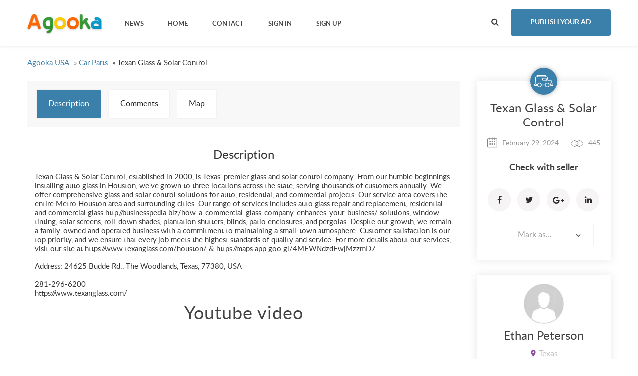

--- FILE ---
content_type: text/html; charset=UTF-8
request_url: https://agooka.com/vehicles/car-parts/texan-glass-solar-control_i181
body_size: 9295
content:
<!DOCTYPE html>
<html lang="en-US">
    <head>
        <meta http-equiv="Content-type" content="text/html; charset=utf-8" />

<title>Texan Glass &amp; Solar Control - Texas - Car Parts - Agooka USA</title>
<meta name="viewport" content="width=device-width, initial-scale=1.0">
<meta name="description" content="Car Parts , Texan Glass &amp; Solar Control, established in 2000, is Texas&#39; premier glass and solar control company. From our humble..." />
<meta name="keywords" content="Car Parts, Texas, Car Parts Texas" />
<meta http-equiv="Cache-Control" content="no-cache" />
<meta http-equiv="Expires" content="Fri, Jan 01 1970 00:00:00 GMT" />
<style type="text/css">button,input.submit,#btn_subscribe,.searchPaginationSelected,.tag-link.active,.searchbutton,.flashmessage-warning,.flashmessage-info, .flashmessage-ok,.ui-slider-handle,.qq-upload-button,.edit-link:hover,.del-link:hover,#select-country__wrap .dropdown-wrapper,.btn-blue:hover,.lang-list__ul,.submit-search,.item__cat,.about-item__ico-wrp span,.item-inline__cat,.btn-pink,.item-tab-control a.active,.item-tab-control a:hover,.sort-btn.active {background-color:#3A80AB!important;}a:hover,.item__favourites,.btn2,.breadcrumb a,.load-img-item span a,.profile-demo a,.options-form a,.modal a,.publish a{color:#3A80AB!important;}.lang-list__ul,.item-tab-control a.active,.item-tab-control a:hover,.flashmessage-warning,..edit-link:hover,.del-link:hover,.sort-btn.active {border-color:#3A80AB!important;}@media only screen and (max-width: 999px) {nav ul {border-color:#3A80AB!important;background-color:#3A80AB!important;}}button:hover,input.submit:hover,.submit-search:hover,.qq-upload-button:hover,.ui-slider-handle:hover,#btn_subscribe:hover,.searchbutton:hover ,nav ul a:hover,.btn-blue,.lang-list__ul a:hover,.item__cat:hover,.about-item__ico-wrp:hover span,.item-inline__cat:hover,.btn-pink:hover{background-color: #7C4D9D!important;}.btn-publish{background-color: #3A80AB!important;}.btn-publish:hover{background-color: #7C4D9D!important;}</style><link rel="stylesheet" href="https://agooka.com/oc-content/themes/violet/css/materialdesignicons.min.css">
<link rel="stylesheet" href="https://agooka.com/oc-content/themes/violet/css/select2.css">
<link rel="stylesheet" href="https://agooka.com/oc-content/themes/violet/css/owl.carousel.css">
<link rel="stylesheet" href="https://agooka.com/oc-content/themes/violet/css/swiper.min.css">
<link rel="stylesheet" href="https://agooka.com/oc-content/themes/violet/css/photoswipe.css">
<link rel="stylesheet" href="https://agooka.com/oc-content/themes/violet/css/main.css">




<meta name="generator" content="Osclass 8.3.1" />
<link rel="canonical" href="https://agooka.com/vehicles/car-parts/texan-glass-solar-control_i181"/>

<style type="text/css">button,input.submit,#btn_subscribe,.searchPaginationSelected,.tag-link.active,.searchbutton,.flashmessage-warning,.flashmessage-info, .flashmessage-ok,.ui-slider-handle,.qq-upload-button,.edit-link:hover,.del-link:hover,#select-country__wrap .dropdown-wrapper,.btn-blue:hover,.lang-list__ul,.submit-search,.item__cat,.about-item__ico-wrp span,.item-inline__cat,.btn-pink,.item-tab-control a.active,.item-tab-control a:hover,.sort-btn.active {background-color:#3A80AB!important;}a:hover,.item__favourites,.btn2,.breadcrumb a,.load-img-item span a,.profile-demo a,.options-form a,.modal a,.publish a{color:#3A80AB!important;}.lang-list__ul,.item-tab-control a.active,.item-tab-control a:hover,.flashmessage-warning,..edit-link:hover,.del-link:hover,.sort-btn.active {border-color:#3A80AB!important;}@media only screen and (max-width: 999px) {nav ul {border-color:#3A80AB!important;background-color:#3A80AB!important;}}button:hover,input.submit:hover,.submit-search:hover,.qq-upload-button:hover,.ui-slider-handle:hover,#btn_subscribe:hover,.searchbutton:hover ,nav ul a:hover,.btn-blue,.lang-list__ul a:hover,.item__cat:hover,.about-item__ico-wrp:hover span,.item-inline__cat:hover,.btn-pink:hover{background-color: #7C4D9D!important;}.btn-publish{background-color: #3A80AB!important;}.btn-publish:hover{background-color: #7C4D9D!important;}</style><link href="https://agooka.com/oc-content/plugins/hfield/css/style.css" rel="stylesheet" type="text/css" />
<script type="text/javascript" src="https://agooka.com/oc-content/themes/violet/js/jquery.min.js"></script>
<script type="text/javascript" src="https://agooka.com/oc-content/themes/violet/js/jquery-ui.min.js"></script>
<script type="text/javascript" src="https://agooka.com/oc-content/themes/violet/js/select2.min.js"></script>
<script type="text/javascript" src="https://agooka.com/oc-content/themes/violet/js/owl.carousel.min.js"></script>
<script type="text/javascript" src="https://agooka.com/oc-content/themes/violet/js/swiper.min.js"></script>
<script type="text/javascript" src="https://agooka.com/oc-content/themes/violet/js/photoswipe.min.js"></script>
<script type="text/javascript" src="https://agooka.com/oc-content/themes/violet/js/photoswipe-ui-default.min.js"></script>
<script type="text/javascript" src="https://agooka.com/oc-content/themes/violet/js/main.js"></script>
<script type="text/javascript" src="https://agooka.com/oc-content/themes/violet/js/jssocials.min.js"></script>
<script type="text/javascript" src="https://agooka.com/oc-content/themes/violet/js/date.js"></script>
<script type="text/javascript" src="https://agooka.com/oc-content/themes/violet/js/jquery.validate.min.js"></script>
    <script type="text/javascript">
      $.datepicker.regional['custom'] = { // Default regional settings
        closeText: 'Done', // Display text for close link
        prevText: 'Prev', // Display text for previous month link
        nextText: 'Next', // Display text for next month link
        currentText: 'Today', // Display text for current month link
        monthNames: ['January','February','March','April','May','June','July','August','September','October','November','December'], // Names of months for drop-down and formatting
        monthNamesShort: ['Jan', 'Feb', 'Mar', 'Apr', 'May', 'Jun', 'Jul', 'Aug', 'Sep', 'Oct', 'Nov', 'Dec'], // For formatting
        dayNames: ['Sunday', 'Monday', 'Tuesday', 'Wednesday', 'Thursday', 'Friday', 'Saturday'], // For formatting
        dayNamesShort: ['Sun', 'Mon', 'Tue', 'Wed', 'Thu', 'Fri', 'Sat'], // For formatting
        dayNamesMin: ['Su','Mo','Tu','We','Th','Fr','Sa'], // Column headings for days starting at Sunday
        weekHeader: 'Wk', // Column header for week of the year
        dateFormat: 'dd/mm/yy', // See format options on parseDate
        firstDay: 0, // The first day of the week, Sun = 0, Mon = 1, ...
        isRTL: false, // True if right-to-left language, false if left-to-right
        showMonthAfterYear: false, // True if the year select precedes month, false for month then year
        yearSuffix: '' // Additional text to append to the year in the month headers
      };
    </script>
            <meta name="robots" content="index, follow" />
        <meta name="googlebot" content="index, follow" />
    </head>
    <body>
        <!-- container -->
<div class="wrapper">
        <div class="wrapper-in">
            <header class="header-page header-page--ins">
                <div class="top-bar">
                    <div class="container">
                        <div class="top-bar__logo-wrp">
                            <a href="https://agooka.com/"><img border="0" alt="Agooka USA" src="https://agooka.com/oc-content/themes/violet/img/logo.jpg" /></a>
                        </div>
                        <nav>
                            <ul class="upcase">
						<li><a href="https://agooka.com/"><strong>News</strong></a></li>
                                <li><a href="https://agooka.com/"><strong>Home</strong></a></li>
                                <li><a href="https://agooka.com/contact"><strong>Contact</strong></a></li>
																									
                                <li><a href="https://agooka.com/user/login" data-fancybox="modal2" data-src="#insign"><strong>Sign in</strong></a></li>
								                                <li><a href="https://agooka.com/user/register"><strong>Sign up</strong></a></li>
								  	 	                             </ul>
                            <div class="mobile-menu-trigger">
                                <i></i>
                                <i></i>
                                <i></i>
                            </div>
                            <form class="nocsrf short-search-form" action="https://agooka.com/index.php" method="post" >
							    <input type="hidden" name="page" value="search"/>
                                <input type="text" name="sPattern" placeholder="ie. car" class="input-search" id="search-example">
                                <input type="submit" value="" class="submit-search">
                            </form>
                        </nav>
                        <div class="top-bar__action">
                            <a href="/" class="short-search-trigger"><i class="search-black-ico"></i></a>
				 
				 <a href="https://agooka.com/item/new/32" class="btn-publish upcase"><strong>Publish your ad</strong></a>
				 				</div></div></div>
			<!--/.  Menu -->
			        								                                </header>
<div class="container">
			
			<ul class="breadcrumb" itemscope itemtype="http://schema.org/BreadcrumbList"><meta itemprop="name" content="Breadcrumb"/>
<li itemscope itemprop="itemListElement" itemtype="http://schema.org/ListItem" class="first-child" ><a href="https://agooka.com/" itemprop="item"><span itemprop="name">Agooka USA</span></a><meta itemprop="position" content="1" /></li>

<li itemscope itemprop="itemListElement" itemtype="http://schema.org/ListItem" > &raquo; <a href="https://agooka.com/vehicles/car-parts" itemprop="item"><span itemprop="name">Car Parts</span></a><meta itemprop="position" content="2" /></li>

<li itemscope itemprop="itemListElement" itemtype="http://schema.org/ListItem" class="last-child" > &raquo; <span itemprop="name">Texan Glass &amp; Solar Control</span><meta itemprop="position" content="3" /></li>
</ul>
		        <div class="forcemessages-inline">
                    </div>
                    <!-- content -->
						<!-- new -->
						                <div class="col-wrp">
                    <div class="col-main">
                                                                                                                    <div class="item-tab-control">
                            <a href="/" data-tab="1" class="active">Description</a>
                            <a href="/" data-tab="2">Comments</a>
                            <a href="/" data-tab="3" id="dismap">Map</a>
                        </div>

                        <div class="item-tabs">
                            <div class="tab active" data-tab="1">
                                <div class="text">
                                    <h3>Description</h3>
                                                Texan Glass &amp; Solar Control, established in 2000, is Texas' premier glass and solar control company. From our humble beginnings installing auto glass in Houston, we've grown to three locations across the state, serving thousands of customers annually. We offer comprehensive glass and solar control solutions for auto, residential, and commercial projects. Our service area covers the entire Metro Houston area and surrounding cities. Our range of services includes auto glass repair and replacement, residential and commercial glass http://businesspedia.biz/how-a-commercial-glass-company-enhances-your-business/ solutions, window tinting, solar screens, roll-down shades, plantation shutters, blinds, patio enclosures, and pergolas. Despite our growth, we remain a family-owned and operated business with a commitment to maintaining a small-town atmosphere. Customer satisfaction is our top priority, and we ensure that every job meets the highest standards of quality and service. For more details about our services, visit our site at https://www.texanglass.com/houston/ &amp; https://maps.app.goo.gl/4MEWNdzdEwjMzzmD7.<br />
<br />
Address: 24625 Budde Rd., The Woodlands, Texas, 77380, USA<br />
<br />
281-296-6200<br />
https://www.texanglass.com/																   						<div>
    <h2 style="margin-top: 10px;">Youtube video</h2>
    <iframe type="text/html" width="425" height="344" src="https://www.youtube.com/embed/tzqtY9BCJ1M" frameborder="0"></iframe>
</div>
                   		                                </div>
                            </div>
							                                                    
							                                                        <div class="tab" data-tab="2">
                                <h3>Leave comments</h3>
								 <ul id="comment_error_list"></ul>
                                                        <script type="text/javascript">
    $(document).ready(function(){
    // Code for form validation
      $("form[name=comment_form]").validate({
        rules: {
          body: {
            required: true,
            minlength: 1
          },
          authorEmail: {
            required: true,
            email: true
          }
        },
        messages: {
          authorEmail: {
            required: "Email: this field is required.",
            email: "Invalid email address."
          },
          body: {
            required: "Comment: this field is required.",
            minlength: "Comment: this field is required."
          }
        },
        wrapper: "li",
                  errorLabelContainer: "#comment_error_list",
          invalidHandler: function(form, validator) {
            $('html,body').animate({ scrollTop: $('#comment_error_list').offset().top }, { duration: 250, easing: 'swing'});
          },
          submitHandler: function(form){
            $('button[type=submit], input[type=submit]').attr('disabled', 'disabled');
            form.submit();
          }
              });
    });
    </script>
                                    <form action="https://agooka.com/index.php" method="post" name="comment_form" id="comment_form" class="comments-form"><input type='hidden' name='octoken' value='axl5plmykv4e' />
								  <input type="hidden" name="action" value="add_comment" />
                                  <input type="hidden" name="page" value="item" />
                                  <input type="hidden" name="id" value="181" />
                                    <div class="input-row">
									                                           <div class="input-col">
											<input class="input" type="text" name="authorName" id="authorName" placeholder="Your name" >
                                        </div>
                                        <div class="input-col">
										<input type="text" class="input" name="authorEmail" id="authorEmail" placeholder="Your e-mail" >
                                        </div>
										                                    </div>
									<textarea class="textarea" id="body" name="body" rows="10" placeholder="Comment"></textarea>
                                    <input type="submit" value="Send" class="btn-right submit upcase" id="comment_send">
                                </form>

                                <div class="list-comments">
                                    <h3>Comments</h3>
																		    <div class="paginate" style="text-align: right;">
                                                                                    </div>
                                </div>
                            </div>
							                                                                  <div class="tab" data-tab="3">
								                            </div>
                        </div>

                    </div>
                    <aside class="col-right">
                        <div class="item-info">
                                								<a href="https://agooka.com/car-parts/" class="item__cat">
								<img src="https://agooka.com/oc-content/themes/violet/img/2.png">
								</a>
								                            <span class="item-ins-name">Texan Glass &amp; Solar Control</span>
                            <span class="item-ins__date"><i class="calendar-ico"></i>February 29, 2024</span>
                            <span class="item-ins__view"><i class="view-ico"></i>445</span>
                            <strong class="item-ins__price">Check with seller</strong>
                            <div id="nicedis"></div>
							    <script>
        $("#nicedis").jsSocials({
    showLabel: false,
    showCount: false,
            shares: [{share: "facebook",
        logo: "shared-fc"
    },  {share:"twitter",
	  logo: "shared-tw"
    },
	{share:"googleplus",
	 logo: "shared-g"
    },
	{share:"linkedin",
	 logo: "shared-in"
    }]
        });
    </script>
										                                                                                                                                                <div class="markform">
                                                        <form action="https://agooka.com/index.php" method="post" name="mask_as_form" id="mask_as_form"><input type='hidden' name='octoken' value='axl5plmykv4e' />
                                                            <input type="hidden" name="id" value="181" />
                                                            <input type="hidden" name="as" value="spam" />
                                                            <input type="hidden" name="action" value="mark" />
                                                            <input type="hidden" name="page" value="item" />

                                                                <select name="as" id="as" class="form-control" style="width: 100%">
                                                                    <option> Mark as...</option>
                                                                    <option value="spam">Mark as spam</option>
                                                                    <option value="badcat">Mark as misclassified</option>
                                                                    <option value="repeated">Mark as duplicated</option>
                                                                    <option value="expired">Mark as expired</option>
                                                                    <option value="offensive">Mark as offensive</option>
                                                                </select>
                                                        </form></div>
                                                                                                                            </div>
												                                        	
                        <div class="item-author">
                            <a href="" class="item-author__photo"><img src="https://agooka.com/oc-content/themes/violet/img/author.png" alt="img"></a>
                            <a href="" class="item-author__name">Ethan Peterson</a>
                                      				                         			<p class="item-author__adress"><i class="place-ico"></i>Texas </p>
                                                </div>
                        <div class="widget-form">
                                            <ul id="error_list"></ul><h1></h1>
                                                <script type="text/javascript">
    $(document).ready(function(){
      // Code for form validation
      $("form[name=contact_form]").validate({
        rules: {
          message: {
            required: true,
            minlength: 1
          },
          yourEmail: {
            required: true,
            email: true
          }
        },
        messages: {
          yourEmail: {
            required: "Email: this field is required.",
            email: "Invalid email address."
          },
          message: {
            required: "Message: this field is required.",
            minlength: "Message: this field is required."
          }
        },
        errorLabelContainer: "#error_list",
        wrapper: "li",
        invalidHandler: function(form, validator) {
          $('html,body').animate({ scrollTop: $('form[name=contact_form]').offset().top }, { duration: 250, easing: 'swing'});
        },
        submitHandler: function(form){
          $('button[type=submit], input[type=submit]').attr('disabled', 'disabled');
          form.submit();
        }
      });
    });
    </script>
                                                <form  class="form" action="https://agooka.com/index.php" method="post" name="contact_form" id="contact_form" ><input type='hidden' name='octoken' value='axl5plmykv4e' />
                                             <span class="widget-form__title">Contact publisher</span>
                                            											<label>
                                            <input type="text" class="input" name="yourName" id="yourName" placeholder="Your name">
                                           </label><label>
										   <input type="email" class="input" id="yourEmail" name="yourEmail" placeholder="Your e-mail*">
                                           </label> <label>
											<input type="tel" class="input" id="phoneNumber" name="phoneNumber" placeholder="Phone number">
                                            											</label><label>
                                            <textarea class="textarea" id="message" name="message" placeholder="Message*"></textarea>
											</label>							
											<div class="attach">
											</div>
                                                        <input type="hidden" name="action" value="contact_post" />
                                                        <input type="hidden" name="page" value="item" />
                                                        <input type="hidden" name="id" value="181" />
													<div class="center2 dismitem" style="transform:scale(0.8);transform-origin:0 0">
                                                                                                    </div>
                                                <div class="button-post text-center">
                                                    <input type="submit" class="submit btn-center upcase" value="Send">
                                                </div>
                                            </form>
											                        </div>
                    </aside>
                </div>

                          <!-- Related items -->
                                    	                <section class="carousel-section">
                    <div class="container">
                        <div class="carousel-section__ins">
		<h2 class="h2-bottom-line">Related Ads</h2>
        <p class="sub-h2-text">Explore some other of the best tips</p>
 <div class="carousel-wrp">
 <div class="carousel owl-carousel">
		                                    <div class="item" id="">
																													<a href="https://agooka.com/vehicles/car-parts/order-drivers-license-passports-id-cards_i191" class="item__photo" style="background-image: url(https://agooka.com/oc-content/themes/violet/img/no_photo.gif)">
																																														</a>
								<div class="item__ins">
                                        <div class="item__middle-desc">
																				<a href="https://agooka.com/vehicles/car-parts/order-drivers-license-passports-id-cards_i191" class="item__cat">
										   <img src="https://agooka.com/oc-content/themes/violet/img/2.png">
                                            </a>
															<span class="item__date">June 17, 2024</span>
                                            <a href="https://agooka.com/vehicles/car-parts/order-drivers-license-passports-id-cards_i191" class="item__title">ORDER DRIVERS LICENSE, PASSPORTS ID CARDS</a>
                                            <div class="item__text">
                                                <div>Real OR fake Novelty Passports, Drivers Licenses, ID cards , Visas, Diplomas and many other documentsOur team has years of experience producing real passports,passports and other identity documents. We use high quality equipment and materials to produce counterfeit documents. All secret features of ...</div>
                                            </div>
                                            <strong class="item__price">500 Dollar US$</strong>
                                        </div>
                                    </div>
                                </div>
		                                    <div class="item" id="">
																													<a href="https://agooka.com/vehicles/car-parts/partsmax_i97" class="item__photo" style="background-image: url(https://agooka.com/oc-content/uploads/0/115_thumbnail.jpg)">
																																											</a>
								<div class="item__ins">
                                        <div class="item__middle-desc">
																				<a href="https://agooka.com/vehicles/car-parts/partsmax_i97" class="item__cat">
										   <img src="https://agooka.com/oc-content/themes/violet/img/2.png">
                                            </a>
															<span class="item__date">August 3, 2022</span>
                                            <a href="https://agooka.com/vehicles/car-parts/partsmax_i97" class="item__title">Partsmax</a>
                                            <div class="item__text">
                                                <div>Partsmax is a renowned supplier of aftermarket parts and accessories that can transform your vehicle experience. Finding the right parts for your SUV, truck, or car can be a tedious process. We eliminate the need for multiple visits to various dealers and provide you with customized solutions. With ...</div>
                                            </div>
                                            <strong class="item__price">Check with seller</strong>
                                        </div>
                                    </div>
                                </div>
		                                    <div class="item" id="">
																													<a href="https://agooka.com/vehicles/car-parts/shelving-for-van-ladder-rack-safety-partition_i61" class="item__photo" style="background-image: url(https://agooka.com/oc-content/uploads/0/67_thumbnail.jpg)">
																																											</a>
								<div class="item__ins">
                                        <div class="item__middle-desc">
																				<a href="https://agooka.com/vehicles/car-parts/shelving-for-van-ladder-rack-safety-partition_i61" class="item__cat">
										   <img src="https://agooka.com/oc-content/themes/violet/img/2.png">
                                            </a>
															<span class="item__date">September 27, 2021</span>
                                            <a href="https://agooka.com/vehicles/car-parts/shelving-for-van-ladder-rack-safety-partition_i61" class="item__title">Shelving for van, Ladder Rack, Safety Partition</a>
                                            <div class="item__text">
                                                <div>Aluminum Ladder Racks for Full Size Van, Minivan. Van Shelving Storage full size vans - Low/High Roof Van Safety Partition / Bulkhead. Order Online - http://True-Racks.us Shipping USA Phone: (215)460-7225</div>
                                            </div>
                                            <strong class="item__price">Check with seller</strong>
                                        </div>
                                    </div>
                                </div>
				</div>
                    </div>
		         </div>
                    </div>
                </section>
											 <!-- Related items -->
																											                        </div>
                    <!-- content -->
		</div>
            <footer class="footer-page">
        <div class="footer-widgets">
            <div class="container">
                <div class="footer-widgets__ins">
                    <article class="footer-widget">
                    </article>
                    <article class="footer-widget">
                    </article>
                    <article class="footer-widget">
                    </article>
                </div>
            </div>
        </div>
        <div class="footer-main">
            <div class="container">
                <div class="footer-main__logo">
                    <a href="https://agooka.com/"><img border="0" alt="Agooka USA" src="https://agooka.com/oc-content/themes/violet/img/logo.jpg" /></a>
                </div>
						  
                <div class="footer__contacts">
                    <span></span>
                    <span class="phone-inline"></span>
                    </a>
                    <ul class="social-list">
						                    </ul>
                </div>
            </div>
        </div>
        <div class="footer-bottom">
            <div class="container">
                <div class="footer-bottom__text">
													<span><a href="https://agooka.com/contact" >Contact</a> ○ <a href='https://agooka.com/news/'>News</a></span>					
                </div>
                <div class="footer-bottom__copyright">
                <span>&copy;2026. 				All rights reserved. Agooka USA	
				</span>
					
                </div>
            </div>
        </div>
<script async src="https://www.googletagmanager.com/gtag/js?id=G-FH204TS53X"></script><script>window.dataLayer = window.dataLayer || [];function gtag(){dataLayer.push(arguments);}gtag('js', new Date());gtag('config', 'G-FH204TS53X');</script><script type="text/javascript">$(".flashmessage .ico-close").click(function(){$(this).parent().hide();});</script>	</footer>				<!-- Root element of PhotoSwipe. Must have class pswp. -->
<div class="pswp" tabindex="-1" role="dialog" aria-hidden="true">

    <div class="pswp__bg"></div>
    <div class="pswp__scroll-wrap">

        <div class="pswp__container">
            <div class="pswp__item"></div>
            <div class="pswp__item"></div>
            <div class="pswp__item"></div>
        </div>

        <div class="pswp__ui pswp__ui--hidden">

            <div class="pswp__top-bar">

                <div class="pswp__counter"></div>

                <button class="pswp__button pswp__button--close" title="Close (Esc)"></button>
                <button class="pswp__button pswp__button--share" title="Share"></button>
                <button class="pswp__button pswp__button--fs" title="Toggle fullscreen"></button>
                <button class="pswp__button pswp__button--zoom" title="Zoom in/out"></button>

                <div class="pswp__preloader">
                    <div class="pswp__preloader__icn">
                      <div class="pswp__preloader__cut">
                        <div class="pswp__preloader__donut"></div>
                      </div>
                    </div>
                </div>
            </div>

            <div class="pswp__share-modal pswp__share-modal--hidden pswp__single-tap">
                <div class="pswp__share-tooltip"></div> 
            </div>

            <button class="pswp__button pswp__button--arrow--left" title="Previous (arrow left)">
            </button>

            <button class="pswp__button pswp__button--arrow--right" title="Next (arrow right)">
            </button>

            <div class="pswp__caption">
                <div class="pswp__caption__center"></div>
            </div>
        </div>
    </div>
												<script text="text/javascript">
											$(document).ready(function(){
         var galleryTop = new Swiper('.gallery-top', {
      spaceBetween: 10,
      navigation: {
        nextEl: '.swiper-button-next',
        prevEl: '.swiper-button-prev',
      },
    });
	$(".gallery-thumbs .swiper-wrapper div:first-child").addClass("active");
	    });											
											
											                                            </script>
																						<script text="text/javascript">
  (function($) {
    var $pswp = $('.pswp')[0];
    var image = [];

    $('.picture').each( function() {
        var $pic     = $(this),
            getItems = function() {
                var items = [];
                $pic.find('a').each(function() {
                    var $href   = $(this).attr('href'),
                        $size   = $(this).data('size').split('x'),
                        $width  = $size[0],
                        $height = $size[1];

                    var item = {
                        src : $href,
                        w   : $width,
                        h   : $height
                    }

                    items.push(item);
                });
                return items;
            }

        var items = getItems();

        $.each(items, function(index, value) {
            image[index]     = new Image();
            image[index].src = value['src'];
        });

        $pic.on('click', 'figure', function(event) {
            event.preventDefault();
            
            var $index = $(this).index();
            var options = {
                index: $index,
                bgOpacity: 0.7,
                showHideOpacity: true
            }

            var lightBox = new PhotoSwipe($pswp, PhotoSwipeUI_Default, items, options);
			lightBox.listen('gettingData', function (index, item) {

        var img = new Image();
        img.onload = function () {
            item.w = this.width;
            item.h = this.height;
            lightBox.updateSize(true);
        };
        img.src = item.src;

});
            lightBox.init();
        });
    });
})(jQuery);
                                            </script>
    </body>
</html><!-- 0.098138809204102 seg. -->

--- FILE ---
content_type: image/svg+xml
request_url: https://agooka.com/oc-content/themes/violet/img/svg/calendar-ico.svg
body_size: 505
content:
<?xml version="1.0" encoding="iso-8859-1"?>
<!-- Generator: Adobe Illustrator 17.1.0, SVG Export Plug-In . SVG Version: 6.00 Build 0)  -->
<!DOCTYPE svg PUBLIC "-//W3C//DTD SVG 1.1//EN" "http://www.w3.org/Graphics/SVG/1.1/DTD/svg11.dtd">
<svg version="1.1" id="Layer_1" xmlns="http://www.w3.org/2000/svg" xmlns:xlink="http://www.w3.org/1999/xlink" x="0px" y="0px"
	 viewBox="0 0 20 21" style="enable-background:new 0 0 20 21;" xml:space="preserve" fill="#7C7C7C">
<g>
	<path style="fill:#313130;" d="M18.316,2.285h-2.701V1.042c0-0.344-0.28-0.624-0.624-0.624c-0.343,0-0.624,0.28-0.624,0.624v1.244
		h-3.734V1.042c0-0.344-0.28-0.624-0.624-0.624c-0.344,0-0.624,0.28-0.624,0.624v1.244H5.647V1.042c0-0.344-0.28-0.624-0.624-0.624
		c-0.343,0-0.62,0.28-0.62,0.624v1.244H1.703c-0.916,0-1.661,0.745-1.661,1.661v14.743c0,0.919,0.745,1.664,1.661,1.664h16.614
		c0.916,0,1.661-0.745,1.661-1.664V3.946C19.977,3.03,19.232,2.285,18.316,2.285L18.316,2.285z M18.73,18.689
		c0,0.231-0.185,0.417-0.413,0.417H1.703c-0.228,0-0.413-0.185-0.413-0.417V3.946c0-0.228,0.185-0.413,0.413-0.413h2.701V4.78
		c0,0.343,0.276,0.62,0.62,0.62c0.344,0,0.624-0.276,0.624-0.62V3.533h3.738V4.78c0,0.343,0.28,0.62,0.624,0.62
		c0.343,0,0.624-0.276,0.624-0.62V3.533h3.734V4.78c0,0.343,0.28,0.62,0.624,0.62c0.344,0,0.624-0.276,0.624-0.62V3.533h2.701
		c0.228,0,0.413,0.185,0.413,0.413V18.689z M18.73,18.689"/>
	<rect x="4.404" y="7.895" style="fill:#313130;" width="2.491" height="1.867"/>
	<rect x="4.404" y="11.009" style="fill:#313130;" width="2.491" height="1.867"/>
	<rect x="4.404" y="14.124" style="fill:#313130;" width="2.491" height="1.867"/>
	<rect x="8.762" y="14.124" style="fill:#313130;" width="2.491" height="1.867"/>
	<rect x="8.762" y="11.009" style="fill:#313130;" width="2.491" height="1.867"/>
	<rect x="8.762" y="7.895" style="fill:#313130;" width="2.491" height="1.867"/>
	<rect x="13.124" y="14.124" style="fill:#313130;" width="2.491" height="1.867"/>
	<rect x="13.124" y="11.009" style="fill:#313130;" width="2.491" height="1.867"/>
	<rect x="13.124" y="7.895" style="fill:#313130;" width="2.491" height="1.867"/>
</g>
<g>
</g>
<g>
</g>
<g>
</g>
<g>
</g>
<g>
</g>
<g>
</g>
</svg>


--- FILE ---
content_type: application/x-javascript
request_url: https://agooka.com/oc-content/themes/violet/js/main.js
body_size: 1080
content:
$(document).ready(function(){
    
    if($(window).width() > 765) {
        if($('.header-page--paralax-bg').length) {
            $(window).bind('load scroll', function(){
                $('.header-page--paralax-bg').css('backgroundPosition', 'center -' + $(window).scrollTop() * 0.8 + 'px');
            });
        }

        if($('.about--paralax').length) {
            $(window).bind('load scroll', function(){
                $('.about--paralax').css('backgroundPosition', 'center -' + $(window).scrollTop() / 3 + 'px');
            });
        }

        if($('.form-line--paralax').length) {
            $(window).bind('load scroll', function(){
                $('.form-line--paralax').css('backgroundPosition', 'center -' + $(window).scrollTop() * 0.5 + 'px');
            });
        }

        if($('.h-block-paralax').length) {
            $(window).bind('load scroll', function(){
                $('.h-block-paralax').css('backgroundPosition', 'center -' + $(window).scrollTop() * 0.5 + 'px');
            });
        }
    }
    
    $('.mobile-menu-trigger').click(function(e){
        e.preventDefault();
        $(this).toggleClass('open');
        $('nav ul').toggleClass('open');
    });
    
    
    
    $('.short-search-trigger').click(function(e){
        e.preventDefault();
        $(this).addClass('open');
        $('nav ul').addClass('hidden');
        $('.short-search-form').addClass('open');
    });
    
    $('.btn-show-filter').click(function(e){
        e.preventDefault();
        var get_current_text = $(this).text();
        var get_new_text = $(this).attr('data-back-text');
        $(this).text(get_new_text);
        $(this).attr('data-back-text',get_current_text);
        $('.l-search').toggleClass('show');
        
    });
	
	$('.btn-show-subscribe').click(function(e){
        e.preventDefault();
        var get_current_text = $(this).text();
        var get_new_text = $(this).attr('data-back2-text');
        $(this).text(get_new_text);
        $(this).attr('data-back2-text',get_current_text);
        $('.subscription').toggleClass('show');
        
    });
    
    $('.item-tab-control a').click(function(e){
        e.preventDefault();
        $('.item-tab-control a').removeClass('active');
        $(this).addClass('active');
        var tab_id = $(this).attr('data-tab');
        
        $('.tab').removeClass('active');
        $('.tab').each(function(){
            if($(this).attr('data-tab') == tab_id) {
                $(this).addClass('active');
            }
        });
        
        
    });
    
    $("select").select2({
    });
 
  //  $('.item__favourites').click(function(e){
  //      e.preventDefault();
   //     $(this).toggleClass('added');
  //  });
    
    $('.owl-carousel').owlCarousel({
        loop:false,
        margin:10,
        nav:true,
        dots: false,
        responsive:{
            0:{
                items:1
            },
            768:{
                items:2
            },
            1000:{
                items:3
            },
            1416:{
                items:4
            }
        }
    });
    
    
    if($('.bxslider').length) {
        
        var index = 0;
        
        $('.slider-item').each(function(){
            $('.slider-thumbnails').append('<a data-slide-index="'+ index +'" href=""><img src="'+ $(this).find('img').attr('src') +'"  alt="img"></a>');
            
            index++;
        });
        
        $('.bxslider').bxSlider({
          pagerCustom: '.slider-thumbnails',
		  infiniteLoop:false
        });
    }
    
    $('.select2-results__option:first-child').click(function(e){
        e.preventDefault();
        e.stopPropagation();
        alert();
        $(this).toggleClass('active');
        $(this).siblings('.select2-results__option[aria-selected]').toggleClass('active');
    });
    
    if($('.slider').length) {
        $( function() {
            $( ".slider" ).slider({
              range: true,
              min: 0,
              max: 10000000,
              values: [ 0, 10000000 ],
            slide: function( event, ui ) {
                
            $( "#priceMin" ).val( ui.values[ 0 ] );
	        $( "#priceMax" ).val( ui.values[ 1 ] );
              }
            });
           $('#priceMin,#priceMax').change(function() {
      $('#slider').slider('values', [parseInt($('#priceMin').val()), parseInt($('#priceMax').val())]);
}); 
            
            
        } );
    }
    
    
    $('.lang-list__trigger').click(function(e){
        e.preventDefault();
        $(this).toggleClass('open');
        $('.lang-list__ul').toggleClass('open');
    });
    
    
    $('body').click(function(e){
		if(!$(e.target).parents('.top-bar .open').length && !$(e.target).hasClass('open')) {
            $('.top-bar .open').removeClass('open');
            $('nav ul.hidden').removeClass('hidden');
        }
    });
    
    $('.inp-counter input, .inp-counter textarea').keyup(function(e){
        e.preventDefault();
        var val = +$(this).val().length;
        $(this).siblings('.inp-counter__count').html(+$(this).siblings('.inp-counter__count').attr('data-val') - val);
    });
    
		$(document).on('change', '[name="select_language"]', function(e){
		$('[name="select_language"]').submit();
	});
	    $('.flashmessage .ico-close').click(function(){
        $(this).parents('.flashmessage').remove();
    });
    $('#mask_as_form select').on('change',function(){
        $('#mask_as_form').submit();
        $('#mask_as_form').submit();
    });

    
});